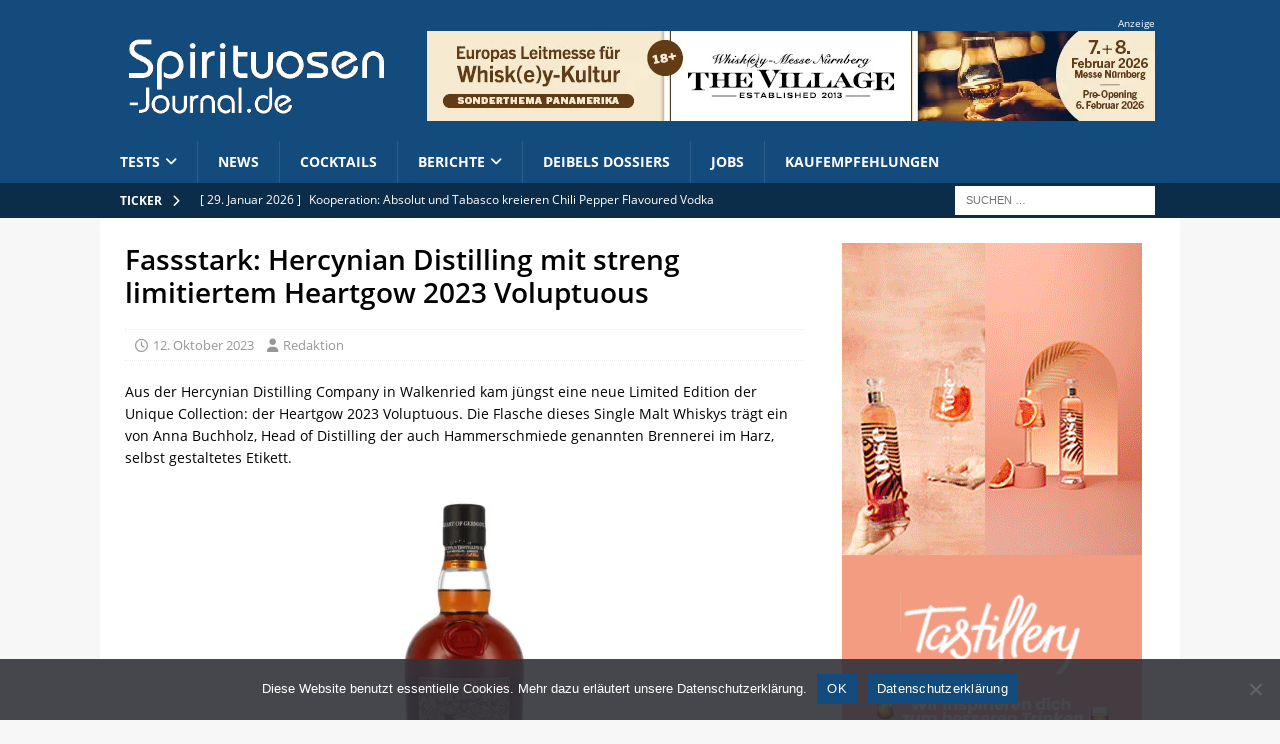

--- FILE ---
content_type: text/html; charset=UTF-8
request_url: https://www.spirituosen-journal.de/fassstark-hercynian-distilling-mit-streng-limitiertem-heartgow-2023-voluptuous-125016/
body_size: 16666
content:
<!DOCTYPE html>
<html class="no-js mh-one-sb" lang="de" prefix="og: https://ogp.me/ns# fb: http://ogp.me/ns/fb#">
<head>
<meta charset="UTF-8">
<meta name="viewport" content="width=device-width, initial-scale=1.0">
<meta name="theme-color" content="#134b7d">
<link rel="preload" as="font" href="/wp-includes/fonts/opensans/mem5YaGs126MiZpBA-UNirkOUuhp.woff2" type="font/woff2" crossorigin="anonymous">
<link rel="preload" as="font" href="/wp-includes/fonts/opensans/mem5YaGs126MiZpBA-UN7rgOUuhp.woff2" type="font/woff2" crossorigin="anonymous">
<link rel="preload" as="font" href="/wp-includes/fonts/opensans/mem6YaGs126MiZpBA-UFUK0Zdc0.woff2" type="font/woff2" crossorigin="anonymous">
<link rel="preload" as="font" href="/wp-includes/fonts/opensans/mem8YaGs126MiZpBA-UFVZ0b.woff2" type="font/woff2" crossorigin="anonymous">
<link rel="preload" as="font" href="/wp-includes/fonts/opensans/mem8YaGs126MiZpBA-UFW50bbck.woff2" type="font/woff2" crossorigin="anonymous">
<link rel="profile" href="http://gmpg.org/xfn/11" />

<!-- Suchmaschinen-Optimierung durch Rank Math PRO - https://rankmath.com/ -->
<title>Fassstark: Hercynian Distilling mit streng limitiertem Heartgow 2023 Voluptuous</title>
<meta name="description" content="Aus der Hercynian Distilling Company in Walkenried kam jüngst eine neue Limited Edition der Unique Collection: der Heartgow 2023 Voluptuous."/>
<meta name="robots" content="follow, index, max-snippet:-1, max-video-preview:-1, max-image-preview:large"/>
<link rel="canonical" href="https://www.spirituosen-journal.de/fassstark-hercynian-distilling-mit-streng-limitiertem-heartgow-2023-voluptuous-125016/" />
<meta name="twitter:label1" content="Verfasst von" />
<meta name="twitter:data1" content="Redaktion" />
<meta name="twitter:label2" content="Lesedauer" />
<meta name="twitter:data2" content="Weniger als eine Minute" />
<script type="application/ld+json" class="rank-math-schema-pro">{"@context":"https://schema.org","@graph":[{"@type":"Organization","@id":"https://www.spirituosen-journal.de/#organization","name":"Spirituosen-Journal.de","logo":{"@type":"ImageObject","@id":"https://www.spirituosen-journal.de/#logo","url":"https://www.spirituosen-journal.de/wp-content/uploads/sjournal-logo.png","contentUrl":"https://www.spirituosen-journal.de/wp-content/uploads/sjournal-logo.png","caption":"Spirituosen-Journal.de","inLanguage":"de","width":"400","height":"158"}},{"@type":"WebSite","@id":"https://www.spirituosen-journal.de/#website","url":"https://www.spirituosen-journal.de","name":"Spirituosen-Journal.de","alternateName":"Spirituosen-Journal","publisher":{"@id":"https://www.spirituosen-journal.de/#organization"},"inLanguage":"de"},{"@type":"ImageObject","@id":"https://www.spirituosen-journal.de/wp-content/uploads/Hercynian-Distilling_Logo_mini.png","url":"https://www.spirituosen-journal.de/wp-content/uploads/Hercynian-Distilling_Logo_mini.png","width":"100","height":"69","inLanguage":"de"},{"@type":"WebPage","@id":"https://www.spirituosen-journal.de/fassstark-hercynian-distilling-mit-streng-limitiertem-heartgow-2023-voluptuous-125016/#webpage","url":"https://www.spirituosen-journal.de/fassstark-hercynian-distilling-mit-streng-limitiertem-heartgow-2023-voluptuous-125016/","name":"Fassstark: Hercynian Distilling mit streng limitiertem Heartgow 2023 Voluptuous","datePublished":"2023-10-12T23:14:41+02:00","dateModified":"2023-10-12T23:15:04+02:00","isPartOf":{"@id":"https://www.spirituosen-journal.de/#website"},"primaryImageOfPage":{"@id":"https://www.spirituosen-journal.de/wp-content/uploads/Hercynian-Distilling_Logo_mini.png"},"inLanguage":"de"},{"@type":"Person","@id":"https://www.spirituosen-journal.de/fassstark-hercynian-distilling-mit-streng-limitiertem-heartgow-2023-voluptuous-125016/#author","name":"Redaktion","image":{"@type":"ImageObject","@id":"https://secure.gravatar.com/avatar/51d965c56b7f96cc2b78f22ddc0dd180babef81b7919bd466baca999edf3b337?s=96&amp;d=blank&amp;r=x","url":"https://secure.gravatar.com/avatar/51d965c56b7f96cc2b78f22ddc0dd180babef81b7919bd466baca999edf3b337?s=96&amp;d=blank&amp;r=x","caption":"Redaktion","inLanguage":"de"},"worksFor":{"@id":"https://www.spirituosen-journal.de/#organization"}},{"articleSection":"News","headline":"Fassstark: Hercynian Distilling mit streng limitiertem Heartgow 2023 Voluptuous","description":"Aus der Hercynian Distilling Company in Walkenried kam j\u00fcngst eine neue Limited Edition der Unique Collection: der Heartgow 2023 Voluptuous.","keywords":"heartgow","@type":"NewsArticle","author":{"@id":"https://www.spirituosen-journal.de/fassstark-hercynian-distilling-mit-streng-limitiertem-heartgow-2023-voluptuous-125016/#author","name":"Redaktion"},"datePublished":"2023-10-12T23:14:41+02:00","dateModified":"2023-10-12T23:15:04+02:00","image":{"@type":"ImageObject","url":"https://www.spirituosen-journal.de/wp-content/uploads/Heartgow-2023-Voluptuous-70cl-Back.jpg"},"copyrightYear":"2023","name":"Fassstark: Hercynian Distilling mit streng limitiertem Heartgow 2023 Voluptuous","mainEntityOfPage":{"@id":"https://www.spirituosen-journal.de/fassstark-hercynian-distilling-mit-streng-limitiertem-heartgow-2023-voluptuous-125016/#webpage"}}]}</script>
<!-- /Rank Math WordPress SEO Plugin -->

<link rel="alternate" type="application/rss+xml" title="Spirituosen-Journal.de &raquo; Feed" href="https://www.spirituosen-journal.de/feed/" />
<link rel="alternate" type="application/rss+xml" title="Spirituosen-Journal.de &raquo; Kommentar-Feed" href="https://www.spirituosen-journal.de/comments/feed/" />
<link rel="alternate" title="oEmbed (JSON)" type="application/json+oembed" href="https://www.spirituosen-journal.de/wp-json/oembed/1.0/embed?url=https%3A%2F%2Fwww.spirituosen-journal.de%2Ffassstark-hercynian-distilling-mit-streng-limitiertem-heartgow-2023-voluptuous-125016%2F" />
<link rel="alternate" title="oEmbed (XML)" type="text/xml+oembed" href="https://www.spirituosen-journal.de/wp-json/oembed/1.0/embed?url=https%3A%2F%2Fwww.spirituosen-journal.de%2Ffassstark-hercynian-distilling-mit-streng-limitiertem-heartgow-2023-voluptuous-125016%2F&#038;format=xml" />
<script>
var wpo_server_info_css = {"user_agent":"Mozilla\/5.0 (Macintosh; Intel Mac OS X 10_15_7) AppleWebKit\/537.36 (KHTML, like Gecko) Chrome\/131.0.0.0 Safari\/537.36; ClaudeBot\/1.0; +claudebot@anthropic.com)"}
    var wpo_minc79c24a5=document.createElement("link");wpo_minc79c24a5.rel="stylesheet",wpo_minc79c24a5.type="text/css",wpo_minc79c24a5.media="async",wpo_minc79c24a5.href="https://www.spirituosen-journal.de/wp-content/plugins/affiliate-toolkit-starter/dist/style.css",wpo_minc79c24a5.onload=function() {wpo_minc79c24a5.media="all"},document.getElementsByTagName("head")[0].appendChild(wpo_minc79c24a5);
</script>
<style id='wp-img-auto-sizes-contain-inline-css' type='text/css'>
img:is([sizes=auto i],[sizes^="auto," i]){contain-intrinsic-size:3000px 1500px}
/*# sourceURL=wp-img-auto-sizes-contain-inline-css */
</style>
<style id='classic-theme-styles-inline-css' type='text/css'>
/*! This file is auto-generated */
.wp-block-button__link{color:#fff;background-color:#32373c;border-radius:9999px;box-shadow:none;text-decoration:none;padding:calc(.667em + 2px) calc(1.333em + 2px);font-size:1.125em}.wp-block-file__button{background:#32373c;color:#fff;text-decoration:none}
/*# sourceURL=/wp-includes/css/classic-themes.min.css */
</style>
<link rel='stylesheet' id='wp-block-library-css' href='https://www.spirituosen-journal.de/wp-includes/css/dist/block-library/style.min.css' type='text/css' media='all' />
<style id='wp-block-heading-inline-css' type='text/css'>
h1:where(.wp-block-heading).has-background,h2:where(.wp-block-heading).has-background,h3:where(.wp-block-heading).has-background,h4:where(.wp-block-heading).has-background,h5:where(.wp-block-heading).has-background,h6:where(.wp-block-heading).has-background{padding:1.25em 2.375em}h1.has-text-align-left[style*=writing-mode]:where([style*=vertical-lr]),h1.has-text-align-right[style*=writing-mode]:where([style*=vertical-rl]),h2.has-text-align-left[style*=writing-mode]:where([style*=vertical-lr]),h2.has-text-align-right[style*=writing-mode]:where([style*=vertical-rl]),h3.has-text-align-left[style*=writing-mode]:where([style*=vertical-lr]),h3.has-text-align-right[style*=writing-mode]:where([style*=vertical-rl]),h4.has-text-align-left[style*=writing-mode]:where([style*=vertical-lr]),h4.has-text-align-right[style*=writing-mode]:where([style*=vertical-rl]),h5.has-text-align-left[style*=writing-mode]:where([style*=vertical-lr]),h5.has-text-align-right[style*=writing-mode]:where([style*=vertical-rl]),h6.has-text-align-left[style*=writing-mode]:where([style*=vertical-lr]),h6.has-text-align-right[style*=writing-mode]:where([style*=vertical-rl]){rotate:180deg}
/*# sourceURL=https://www.spirituosen-journal.de/wp-includes/blocks/heading/style.min.css */
</style>
<style id='wp-block-image-inline-css' type='text/css'>
.wp-block-image>a,.wp-block-image>figure>a{display:inline-block}.wp-block-image img{box-sizing:border-box;height:auto;max-width:100%;vertical-align:bottom}@media not (prefers-reduced-motion){.wp-block-image img.hide{visibility:hidden}.wp-block-image img.show{animation:show-content-image .4s}}.wp-block-image[style*=border-radius] img,.wp-block-image[style*=border-radius]>a{border-radius:inherit}.wp-block-image.has-custom-border img{box-sizing:border-box}.wp-block-image.aligncenter{text-align:center}.wp-block-image.alignfull>a,.wp-block-image.alignwide>a{width:100%}.wp-block-image.alignfull img,.wp-block-image.alignwide img{height:auto;width:100%}.wp-block-image .aligncenter,.wp-block-image .alignleft,.wp-block-image .alignright,.wp-block-image.aligncenter,.wp-block-image.alignleft,.wp-block-image.alignright{display:table}.wp-block-image .aligncenter>figcaption,.wp-block-image .alignleft>figcaption,.wp-block-image .alignright>figcaption,.wp-block-image.aligncenter>figcaption,.wp-block-image.alignleft>figcaption,.wp-block-image.alignright>figcaption{caption-side:bottom;display:table-caption}.wp-block-image .alignleft{float:left;margin:.5em 1em .5em 0}.wp-block-image .alignright{float:right;margin:.5em 0 .5em 1em}.wp-block-image .aligncenter{margin-left:auto;margin-right:auto}.wp-block-image :where(figcaption){margin-bottom:1em;margin-top:.5em}.wp-block-image.is-style-circle-mask img{border-radius:9999px}@supports ((-webkit-mask-image:none) or (mask-image:none)) or (-webkit-mask-image:none){.wp-block-image.is-style-circle-mask img{border-radius:0;-webkit-mask-image:url('data:image/svg+xml;utf8,<svg viewBox="0 0 100 100" xmlns="http://www.w3.org/2000/svg"><circle cx="50" cy="50" r="50"/></svg>');mask-image:url('data:image/svg+xml;utf8,<svg viewBox="0 0 100 100" xmlns="http://www.w3.org/2000/svg"><circle cx="50" cy="50" r="50"/></svg>');mask-mode:alpha;-webkit-mask-position:center;mask-position:center;-webkit-mask-repeat:no-repeat;mask-repeat:no-repeat;-webkit-mask-size:contain;mask-size:contain}}:root :where(.wp-block-image.is-style-rounded img,.wp-block-image .is-style-rounded img){border-radius:9999px}.wp-block-image figure{margin:0}.wp-lightbox-container{display:flex;flex-direction:column;position:relative}.wp-lightbox-container img{cursor:zoom-in}.wp-lightbox-container img:hover+button{opacity:1}.wp-lightbox-container button{align-items:center;backdrop-filter:blur(16px) saturate(180%);background-color:#5a5a5a40;border:none;border-radius:4px;cursor:zoom-in;display:flex;height:20px;justify-content:center;opacity:0;padding:0;position:absolute;right:16px;text-align:center;top:16px;width:20px;z-index:100}@media not (prefers-reduced-motion){.wp-lightbox-container button{transition:opacity .2s ease}}.wp-lightbox-container button:focus-visible{outline:3px auto #5a5a5a40;outline:3px auto -webkit-focus-ring-color;outline-offset:3px}.wp-lightbox-container button:hover{cursor:pointer;opacity:1}.wp-lightbox-container button:focus{opacity:1}.wp-lightbox-container button:focus,.wp-lightbox-container button:hover,.wp-lightbox-container button:not(:hover):not(:active):not(.has-background){background-color:#5a5a5a40;border:none}.wp-lightbox-overlay{box-sizing:border-box;cursor:zoom-out;height:100vh;left:0;overflow:hidden;position:fixed;top:0;visibility:hidden;width:100%;z-index:100000}.wp-lightbox-overlay .close-button{align-items:center;cursor:pointer;display:flex;justify-content:center;min-height:40px;min-width:40px;padding:0;position:absolute;right:calc(env(safe-area-inset-right) + 16px);top:calc(env(safe-area-inset-top) + 16px);z-index:5000000}.wp-lightbox-overlay .close-button:focus,.wp-lightbox-overlay .close-button:hover,.wp-lightbox-overlay .close-button:not(:hover):not(:active):not(.has-background){background:none;border:none}.wp-lightbox-overlay .lightbox-image-container{height:var(--wp--lightbox-container-height);left:50%;overflow:hidden;position:absolute;top:50%;transform:translate(-50%,-50%);transform-origin:top left;width:var(--wp--lightbox-container-width);z-index:9999999999}.wp-lightbox-overlay .wp-block-image{align-items:center;box-sizing:border-box;display:flex;height:100%;justify-content:center;margin:0;position:relative;transform-origin:0 0;width:100%;z-index:3000000}.wp-lightbox-overlay .wp-block-image img{height:var(--wp--lightbox-image-height);min-height:var(--wp--lightbox-image-height);min-width:var(--wp--lightbox-image-width);width:var(--wp--lightbox-image-width)}.wp-lightbox-overlay .wp-block-image figcaption{display:none}.wp-lightbox-overlay button{background:none;border:none}.wp-lightbox-overlay .scrim{background-color:#fff;height:100%;opacity:.9;position:absolute;width:100%;z-index:2000000}.wp-lightbox-overlay.active{visibility:visible}@media not (prefers-reduced-motion){.wp-lightbox-overlay.active{animation:turn-on-visibility .25s both}.wp-lightbox-overlay.active img{animation:turn-on-visibility .35s both}.wp-lightbox-overlay.show-closing-animation:not(.active){animation:turn-off-visibility .35s both}.wp-lightbox-overlay.show-closing-animation:not(.active) img{animation:turn-off-visibility .25s both}.wp-lightbox-overlay.zoom.active{animation:none;opacity:1;visibility:visible}.wp-lightbox-overlay.zoom.active .lightbox-image-container{animation:lightbox-zoom-in .4s}.wp-lightbox-overlay.zoom.active .lightbox-image-container img{animation:none}.wp-lightbox-overlay.zoom.active .scrim{animation:turn-on-visibility .4s forwards}.wp-lightbox-overlay.zoom.show-closing-animation:not(.active){animation:none}.wp-lightbox-overlay.zoom.show-closing-animation:not(.active) .lightbox-image-container{animation:lightbox-zoom-out .4s}.wp-lightbox-overlay.zoom.show-closing-animation:not(.active) .lightbox-image-container img{animation:none}.wp-lightbox-overlay.zoom.show-closing-animation:not(.active) .scrim{animation:turn-off-visibility .4s forwards}}@keyframes show-content-image{0%{visibility:hidden}99%{visibility:hidden}to{visibility:visible}}@keyframes turn-on-visibility{0%{opacity:0}to{opacity:1}}@keyframes turn-off-visibility{0%{opacity:1;visibility:visible}99%{opacity:0;visibility:visible}to{opacity:0;visibility:hidden}}@keyframes lightbox-zoom-in{0%{transform:translate(calc((-100vw + var(--wp--lightbox-scrollbar-width))/2 + var(--wp--lightbox-initial-left-position)),calc(-50vh + var(--wp--lightbox-initial-top-position))) scale(var(--wp--lightbox-scale))}to{transform:translate(-50%,-50%) scale(1)}}@keyframes lightbox-zoom-out{0%{transform:translate(-50%,-50%) scale(1);visibility:visible}99%{visibility:visible}to{transform:translate(calc((-100vw + var(--wp--lightbox-scrollbar-width))/2 + var(--wp--lightbox-initial-left-position)),calc(-50vh + var(--wp--lightbox-initial-top-position))) scale(var(--wp--lightbox-scale));visibility:hidden}}
/*# sourceURL=https://www.spirituosen-journal.de/wp-includes/blocks/image/style.min.css */
</style>
<style id='wp-block-paragraph-inline-css' type='text/css'>
.is-small-text{font-size:.875em}.is-regular-text{font-size:1em}.is-large-text{font-size:2.25em}.is-larger-text{font-size:3em}.has-drop-cap:not(:focus):first-letter{float:left;font-size:8.4em;font-style:normal;font-weight:100;line-height:.68;margin:.05em .1em 0 0;text-transform:uppercase}body.rtl .has-drop-cap:not(:focus):first-letter{float:none;margin-left:.1em}p.has-drop-cap.has-background{overflow:hidden}:root :where(p.has-background){padding:1.25em 2.375em}:where(p.has-text-color:not(.has-link-color)) a{color:inherit}p.has-text-align-left[style*="writing-mode:vertical-lr"],p.has-text-align-right[style*="writing-mode:vertical-rl"]{rotate:180deg}
/*# sourceURL=https://www.spirituosen-journal.de/wp-includes/blocks/paragraph/style.min.css */
</style>
<style id='global-styles-inline-css' type='text/css'>
:root{--wp--preset--aspect-ratio--square: 1;--wp--preset--aspect-ratio--4-3: 4/3;--wp--preset--aspect-ratio--3-4: 3/4;--wp--preset--aspect-ratio--3-2: 3/2;--wp--preset--aspect-ratio--2-3: 2/3;--wp--preset--aspect-ratio--16-9: 16/9;--wp--preset--aspect-ratio--9-16: 9/16;--wp--preset--color--black: #000000;--wp--preset--color--cyan-bluish-gray: #abb8c3;--wp--preset--color--white: #ffffff;--wp--preset--color--pale-pink: #f78da7;--wp--preset--color--vivid-red: #cf2e2e;--wp--preset--color--luminous-vivid-orange: #ff6900;--wp--preset--color--luminous-vivid-amber: #fcb900;--wp--preset--color--light-green-cyan: #7bdcb5;--wp--preset--color--vivid-green-cyan: #00d084;--wp--preset--color--pale-cyan-blue: #8ed1fc;--wp--preset--color--vivid-cyan-blue: #0693e3;--wp--preset--color--vivid-purple: #9b51e0;--wp--preset--gradient--vivid-cyan-blue-to-vivid-purple: linear-gradient(135deg,rgb(6,147,227) 0%,rgb(155,81,224) 100%);--wp--preset--gradient--light-green-cyan-to-vivid-green-cyan: linear-gradient(135deg,rgb(122,220,180) 0%,rgb(0,208,130) 100%);--wp--preset--gradient--luminous-vivid-amber-to-luminous-vivid-orange: linear-gradient(135deg,rgb(252,185,0) 0%,rgb(255,105,0) 100%);--wp--preset--gradient--luminous-vivid-orange-to-vivid-red: linear-gradient(135deg,rgb(255,105,0) 0%,rgb(207,46,46) 100%);--wp--preset--gradient--very-light-gray-to-cyan-bluish-gray: linear-gradient(135deg,rgb(238,238,238) 0%,rgb(169,184,195) 100%);--wp--preset--gradient--cool-to-warm-spectrum: linear-gradient(135deg,rgb(74,234,220) 0%,rgb(151,120,209) 20%,rgb(207,42,186) 40%,rgb(238,44,130) 60%,rgb(251,105,98) 80%,rgb(254,248,76) 100%);--wp--preset--gradient--blush-light-purple: linear-gradient(135deg,rgb(255,206,236) 0%,rgb(152,150,240) 100%);--wp--preset--gradient--blush-bordeaux: linear-gradient(135deg,rgb(254,205,165) 0%,rgb(254,45,45) 50%,rgb(107,0,62) 100%);--wp--preset--gradient--luminous-dusk: linear-gradient(135deg,rgb(255,203,112) 0%,rgb(199,81,192) 50%,rgb(65,88,208) 100%);--wp--preset--gradient--pale-ocean: linear-gradient(135deg,rgb(255,245,203) 0%,rgb(182,227,212) 50%,rgb(51,167,181) 100%);--wp--preset--gradient--electric-grass: linear-gradient(135deg,rgb(202,248,128) 0%,rgb(113,206,126) 100%);--wp--preset--gradient--midnight: linear-gradient(135deg,rgb(2,3,129) 0%,rgb(40,116,252) 100%);--wp--preset--font-size--small: 13px;--wp--preset--font-size--medium: 20px;--wp--preset--font-size--large: 36px;--wp--preset--font-size--x-large: 42px;--wp--preset--spacing--20: 0.44rem;--wp--preset--spacing--30: 0.67rem;--wp--preset--spacing--40: 1rem;--wp--preset--spacing--50: 1.5rem;--wp--preset--spacing--60: 2.25rem;--wp--preset--spacing--70: 3.38rem;--wp--preset--spacing--80: 5.06rem;--wp--preset--shadow--natural: 6px 6px 9px rgba(0, 0, 0, 0.2);--wp--preset--shadow--deep: 12px 12px 50px rgba(0, 0, 0, 0.4);--wp--preset--shadow--sharp: 6px 6px 0px rgba(0, 0, 0, 0.2);--wp--preset--shadow--outlined: 6px 6px 0px -3px rgb(255, 255, 255), 6px 6px rgb(0, 0, 0);--wp--preset--shadow--crisp: 6px 6px 0px rgb(0, 0, 0);}:where(.is-layout-flex){gap: 0.5em;}:where(.is-layout-grid){gap: 0.5em;}body .is-layout-flex{display: flex;}.is-layout-flex{flex-wrap: wrap;align-items: center;}.is-layout-flex > :is(*, div){margin: 0;}body .is-layout-grid{display: grid;}.is-layout-grid > :is(*, div){margin: 0;}:where(.wp-block-columns.is-layout-flex){gap: 2em;}:where(.wp-block-columns.is-layout-grid){gap: 2em;}:where(.wp-block-post-template.is-layout-flex){gap: 1.25em;}:where(.wp-block-post-template.is-layout-grid){gap: 1.25em;}.has-black-color{color: var(--wp--preset--color--black) !important;}.has-cyan-bluish-gray-color{color: var(--wp--preset--color--cyan-bluish-gray) !important;}.has-white-color{color: var(--wp--preset--color--white) !important;}.has-pale-pink-color{color: var(--wp--preset--color--pale-pink) !important;}.has-vivid-red-color{color: var(--wp--preset--color--vivid-red) !important;}.has-luminous-vivid-orange-color{color: var(--wp--preset--color--luminous-vivid-orange) !important;}.has-luminous-vivid-amber-color{color: var(--wp--preset--color--luminous-vivid-amber) !important;}.has-light-green-cyan-color{color: var(--wp--preset--color--light-green-cyan) !important;}.has-vivid-green-cyan-color{color: var(--wp--preset--color--vivid-green-cyan) !important;}.has-pale-cyan-blue-color{color: var(--wp--preset--color--pale-cyan-blue) !important;}.has-vivid-cyan-blue-color{color: var(--wp--preset--color--vivid-cyan-blue) !important;}.has-vivid-purple-color{color: var(--wp--preset--color--vivid-purple) !important;}.has-black-background-color{background-color: var(--wp--preset--color--black) !important;}.has-cyan-bluish-gray-background-color{background-color: var(--wp--preset--color--cyan-bluish-gray) !important;}.has-white-background-color{background-color: var(--wp--preset--color--white) !important;}.has-pale-pink-background-color{background-color: var(--wp--preset--color--pale-pink) !important;}.has-vivid-red-background-color{background-color: var(--wp--preset--color--vivid-red) !important;}.has-luminous-vivid-orange-background-color{background-color: var(--wp--preset--color--luminous-vivid-orange) !important;}.has-luminous-vivid-amber-background-color{background-color: var(--wp--preset--color--luminous-vivid-amber) !important;}.has-light-green-cyan-background-color{background-color: var(--wp--preset--color--light-green-cyan) !important;}.has-vivid-green-cyan-background-color{background-color: var(--wp--preset--color--vivid-green-cyan) !important;}.has-pale-cyan-blue-background-color{background-color: var(--wp--preset--color--pale-cyan-blue) !important;}.has-vivid-cyan-blue-background-color{background-color: var(--wp--preset--color--vivid-cyan-blue) !important;}.has-vivid-purple-background-color{background-color: var(--wp--preset--color--vivid-purple) !important;}.has-black-border-color{border-color: var(--wp--preset--color--black) !important;}.has-cyan-bluish-gray-border-color{border-color: var(--wp--preset--color--cyan-bluish-gray) !important;}.has-white-border-color{border-color: var(--wp--preset--color--white) !important;}.has-pale-pink-border-color{border-color: var(--wp--preset--color--pale-pink) !important;}.has-vivid-red-border-color{border-color: var(--wp--preset--color--vivid-red) !important;}.has-luminous-vivid-orange-border-color{border-color: var(--wp--preset--color--luminous-vivid-orange) !important;}.has-luminous-vivid-amber-border-color{border-color: var(--wp--preset--color--luminous-vivid-amber) !important;}.has-light-green-cyan-border-color{border-color: var(--wp--preset--color--light-green-cyan) !important;}.has-vivid-green-cyan-border-color{border-color: var(--wp--preset--color--vivid-green-cyan) !important;}.has-pale-cyan-blue-border-color{border-color: var(--wp--preset--color--pale-cyan-blue) !important;}.has-vivid-cyan-blue-border-color{border-color: var(--wp--preset--color--vivid-cyan-blue) !important;}.has-vivid-purple-border-color{border-color: var(--wp--preset--color--vivid-purple) !important;}.has-vivid-cyan-blue-to-vivid-purple-gradient-background{background: var(--wp--preset--gradient--vivid-cyan-blue-to-vivid-purple) !important;}.has-light-green-cyan-to-vivid-green-cyan-gradient-background{background: var(--wp--preset--gradient--light-green-cyan-to-vivid-green-cyan) !important;}.has-luminous-vivid-amber-to-luminous-vivid-orange-gradient-background{background: var(--wp--preset--gradient--luminous-vivid-amber-to-luminous-vivid-orange) !important;}.has-luminous-vivid-orange-to-vivid-red-gradient-background{background: var(--wp--preset--gradient--luminous-vivid-orange-to-vivid-red) !important;}.has-very-light-gray-to-cyan-bluish-gray-gradient-background{background: var(--wp--preset--gradient--very-light-gray-to-cyan-bluish-gray) !important;}.has-cool-to-warm-spectrum-gradient-background{background: var(--wp--preset--gradient--cool-to-warm-spectrum) !important;}.has-blush-light-purple-gradient-background{background: var(--wp--preset--gradient--blush-light-purple) !important;}.has-blush-bordeaux-gradient-background{background: var(--wp--preset--gradient--blush-bordeaux) !important;}.has-luminous-dusk-gradient-background{background: var(--wp--preset--gradient--luminous-dusk) !important;}.has-pale-ocean-gradient-background{background: var(--wp--preset--gradient--pale-ocean) !important;}.has-electric-grass-gradient-background{background: var(--wp--preset--gradient--electric-grass) !important;}.has-midnight-gradient-background{background: var(--wp--preset--gradient--midnight) !important;}.has-small-font-size{font-size: var(--wp--preset--font-size--small) !important;}.has-medium-font-size{font-size: var(--wp--preset--font-size--medium) !important;}.has-large-font-size{font-size: var(--wp--preset--font-size--large) !important;}.has-x-large-font-size{font-size: var(--wp--preset--font-size--x-large) !important;}
/*# sourceURL=global-styles-inline-css */
</style>

<link rel='stylesheet' id='cookie-notice-front-css' href='https://www.spirituosen-journal.de/wp-content/plugins/cookie-notice/css/front.min.css' type='text/css' media='all' />
<link rel='stylesheet' id='wpo_min-header-2-css' href='https://www.spirituosen-journal.de/wp-content/cache/wpo-minify/1767744006/assets/wpo-minify-header-wp-polls1760377233.min.css' type='text/css' media='all' />
<link rel='stylesheet' id='wpo_min-header-3-css' href='https://www.spirituosen-journal.de/wp-content/cache/wpo-minify/1767744006/assets/wpo-minify-header-mh-font-awesome1712546376.min.css' type='text/css' media='all' />
<link rel='stylesheet' id='mh-magazine-css' href='https://www.spirituosen-journal.de/wp-content/themes/mh-magazine/style.css' type='text/css' media='all' />
<link rel='stylesheet' id='mh-google-fonts-css' href='https://www.spirituosen-journal.de/google-webfonts.css' type='text/css' media='all' />
<link rel='stylesheet' id='wpo_min-header-6-css' href='https://www.spirituosen-journal.de/wp-content/cache/wpo-minify/1767744006/assets/wpo-minify-header-newsletter1767743454.min.css' type='text/css' media='all' />
<link rel='stylesheet' id='wp-featherlight-css' href='https://www.spirituosen-journal.de/wp-content/plugins/wp-featherlight/css/wp-featherlight.min.css' type='text/css' media='all' />
<link rel='stylesheet' id='wpo_min-header-8-css' href='https://www.spirituosen-journal.de/wp-content/cache/wpo-minify/1767744006/assets/wpo-minify-header-author_recommended_posts-public1761398476.min.css' type='text/css' media='all' />
<script defer type="text/javascript" src="https://www.spirituosen-journal.de/wp-includes/js/jquery/jquery.min.js" id="jquery-core-js"></script>
<script defer type="text/javascript" src="https://www.spirituosen-journal.de/wp-includes/js/jquery/jquery-migrate.min.js" id="jquery-migrate-js"></script>
<script type="text/javascript" id="wpo_min-header-2-js-extra">
/* <![CDATA[ */
var mh_magazine = {"text":{"toggle_menu":"Toggle Menu"}};
//# sourceURL=wpo_min-header-2-js-extra
/* ]]> */
</script>
<script defer type="text/javascript" src="https://www.spirituosen-journal.de/wp-content/cache/wpo-minify/1767744006/assets/wpo-minify-header-jquerymh-scripts1712535254.min.js" id="wpo_min-header-2-js"></script>
<script defer type="text/javascript" src="https://www.spirituosen-journal.de/wp-content/cache/wpo-minify/1767744006/assets/wpo-minify-header-jqueryatkp-scripts1767743269.min.js" id="wpo_min-header-3-js"></script>
<script defer type="text/javascript" src="https://www.spirituosen-journal.de/wp-content/cache/wpo-minify/1767744006/assets/wpo-minify-header-jqueryatkp-custom-scripts1706794797.min.js" id="wpo_min-header-4-js"></script>
<link rel="https://api.w.org/" href="https://www.spirituosen-journal.de/wp-json/" /><link rel="alternate" title="JSON" type="application/json" href="https://www.spirituosen-journal.de/wp-json/wp/v2/posts/125016" /><link rel="EditURI" type="application/rsd+xml" title="RSD" href="https://www.spirituosen-journal.de/xmlrpc.php?rsd" />

<link rel='shortlink' href='https://www.spirituosen-journal.de/?p=125016' />

<!-- This site is using AdRotate v5.17.2 to display their advertisements - https://ajdg.solutions/ -->
<!-- AdRotate CSS -->
<style type="text/css" media="screen">
	.g { margin:0px; padding:0px; overflow:hidden; line-height:1; zoom:1; }
	.g img { height:auto; }
	.g-col { position:relative; float:left; }
	.g-col:first-child { margin-left: 0; }
	.g-col:last-child { margin-right: 0; }
	.g-6 {  margin: 0 auto; }
	.g-8 {  margin: 0 auto; }
	@media only screen and (max-width: 480px) {
		.g-col, .g-dyn, .g-single { width:100%; margin-left:0; margin-right:0; }
	}
</style>
<!-- /AdRotate CSS -->

<style type="text/css">
.mh-header { background: #134b7d; }
.mh-navigation li:hover, .mh-navigation ul li:hover > ul, .mh-main-nav-wrap, .mh-main-nav, .mh-social-nav li a:hover, .entry-tags li, .mh-slider-caption, .mh-widget-layout8 .mh-widget-title .mh-footer-widget-title-inner, .mh-widget-col-1 .mh-slider-caption, .mh-widget-col-1 .mh-posts-lineup-caption, .mh-carousel-layout1, .mh-spotlight-widget, .mh-social-widget li a, .mh-author-bio-widget, .mh-footer-widget .mh-tab-comment-excerpt, .mh-nip-item:hover .mh-nip-overlay, .mh-widget .tagcloud a, .mh-footer-widget .tagcloud a, .mh-footer, .mh-copyright-wrap, input[type=submit]:hover, #infinite-handle span:hover { background: #134b7d; }
.mh-extra-nav-bg { background: rgba(19, 75, 125, 0.2); }
.mh-slider-caption, .mh-posts-stacked-title, .mh-posts-lineup-caption { background: #134b7d; background: rgba(19, 75, 125, 0.8); }
@media screen and (max-width: 900px) { #mh-mobile .mh-slider-caption, #mh-mobile .mh-posts-lineup-caption { background: rgba(19, 75, 125, 1); } }
.slicknav_menu, .slicknav_nav ul, #mh-mobile .mh-footer-widget .mh-posts-stacked-overlay { border-color: #134b7d; }
.mh-copyright, .mh-copyright a { color: #fff; }
.mh-widget-layout4 .mh-widget-title { background: #0b2d4a; background: rgba(11, 45, 74, 0.6); }
.mh-preheader, .mh-wide-layout .mh-subheader, .mh-ticker-title, .mh-main-nav li:hover, .mh-footer-nav, .slicknav_menu, .slicknav_btn, .slicknav_nav .slicknav_item:hover, .slicknav_nav a:hover, .mh-back-to-top, .mh-subheading, .entry-tags .fa, .entry-tags li:hover, .mh-widget-layout2 .mh-widget-title, .mh-widget-layout4 .mh-widget-title-inner, .mh-widget-layout4 .mh-footer-widget-title, .mh-widget-layout5 .mh-widget-title-inner, .mh-widget-layout6 .mh-widget-title, #mh-mobile .flex-control-paging li a.flex-active, .mh-image-caption, .mh-carousel-layout1 .mh-carousel-caption, .mh-tab-button.active, .mh-tab-button.active:hover, .mh-footer-widget .mh-tab-button.active, .mh-social-widget li:hover a, .mh-footer-widget .mh-social-widget li a, .mh-footer-widget .mh-author-bio-widget, .tagcloud a:hover, .mh-widget .tagcloud a:hover, .mh-footer-widget .tagcloud a:hover, .mh-posts-stacked-item .mh-meta, .page-numbers:hover, .mh-loop-pagination .current, .mh-comments-pagination .current, .pagelink, a:hover .pagelink, input[type=submit], #infinite-handle span { background: #0b2d4a; }
.mh-main-nav-wrap .slicknav_nav ul, blockquote, .mh-widget-layout1 .mh-widget-title, .mh-widget-layout3 .mh-widget-title, .mh-widget-layout5 .mh-widget-title, .mh-widget-layout8 .mh-widget-title:after, #mh-mobile .mh-slider-caption, .mh-carousel-layout1, .mh-spotlight-widget, .mh-author-bio-widget, .mh-author-bio-title, .mh-author-bio-image-frame, .mh-video-widget, .mh-tab-buttons, textarea:hover, input[type=text]:hover, input[type=email]:hover, input[type=tel]:hover, input[type=url]:hover { border-color: #0b2d4a; }
.mh-header-tagline, .mh-dropcap, .mh-carousel-layout1 .flex-direction-nav a, .mh-carousel-layout2 .mh-carousel-caption, .mh-posts-digest-small-category, .mh-posts-lineup-more, .bypostauthor .fn:after, .mh-comment-list .comment-reply-link:before, #respond #cancel-comment-reply-link:before { color: #0b2d4a; }
.entry-content a { color: #134b7d; }
a:hover, .entry-content a:hover, #respond a:hover, #respond #cancel-comment-reply-link:hover, #respond .logged-in-as a:hover, .mh-comment-list .comment-meta a:hover, .mh-ping-list .mh-ping-item a:hover, .mh-meta a:hover, .mh-breadcrumb a:hover, .mh-tabbed-widget a:hover { color: #0b2d4a; }
</style>
<!--[if lt IE 9]>
<script src="https://www.spirituosen-journal.de/wp-content/themes/mh-magazine/js/css3-mediaqueries.js"></script>
<![endif]-->
<link rel="icon" href="https://www.spirituosen-journal.de/wp-content/uploads/cropped-favicon-2-32x32.png" sizes="32x32" />
<link rel="icon" href="https://www.spirituosen-journal.de/wp-content/uploads/cropped-favicon-2-192x192.png" sizes="192x192" />
<link rel="apple-touch-icon" href="https://www.spirituosen-journal.de/wp-content/uploads/cropped-favicon-2-180x180.png" />
<meta name="msapplication-TileImage" content="https://www.spirituosen-journal.de/wp-content/uploads/cropped-favicon-2-270x270.png" />

<!-- START - Open Graph and Twitter Card Tags 3.3.7 -->
 <!-- Facebook Open Graph -->
  <meta property="og:locale" content="de_DE"/>
  <meta property="og:site_name" content="Spirituosen-Journal.de"/>
  <meta property="og:title" content="Fassstark: Hercynian Distilling mit streng limitiertem Heartgow 2023 Voluptuous"/>
  <meta property="og:url" content="https://www.spirituosen-journal.de/fassstark-hercynian-distilling-mit-streng-limitiertem-heartgow-2023-voluptuous-125016/"/>
  <meta property="og:type" content="article"/>
  <meta property="og:description" content="Aus der Hercynian Distilling Company in Walkenried kam jüngst eine neue Limited Edition der Unique Collection: der Heartgow 2023 Voluptuous. Die Flasche dieses Single Malt Whiskys trägt ein von Anna B"/>
  <meta property="og:image" content="https://www.spirituosen-journal.de/wp-content/uploads/Hercynian-Distilling-Social.jpg"/>
  <meta property="og:image:url" content="https://www.spirituosen-journal.de/wp-content/uploads/Hercynian-Distilling-Social.jpg"/>
  <meta property="og:image:secure_url" content="https://www.spirituosen-journal.de/wp-content/uploads/Hercynian-Distilling-Social.jpg"/>
  <meta property="og:image:width" content="1400"/>
  <meta property="og:image:height" content="735"/>
  <meta property="article:published_time" content="2023-10-12T23:14:41+02:00"/>
  <meta property="article:modified_time" content="2023-10-12T23:15:04+02:00" />
  <meta property="og:updated_time" content="2023-10-12T23:15:04+02:00" />
  <meta property="article:publisher" content="https://www.facebook.com/spirituosenjournal"/>
 <!-- Google+ / Schema.org -->
 <!-- Twitter Cards -->
  <meta name="twitter:title" content="Fassstark: Hercynian Distilling mit streng limitiertem Heartgow 2023 Voluptuous"/>
  <meta name="twitter:url" content="https://www.spirituosen-journal.de/fassstark-hercynian-distilling-mit-streng-limitiertem-heartgow-2023-voluptuous-125016/"/>
  <meta name="twitter:description" content="Aus der Hercynian Distilling Company in Walkenried kam jüngst eine neue Limited Edition der Unique Collection: der Heartgow 2023 Voluptuous. Die Flasche dieses Single Malt Whiskys trägt ein von Anna B"/>
  <meta name="twitter:image" content="https://www.spirituosen-journal.de/wp-content/uploads/Hercynian-Distilling-Social.jpg"/>
  <meta name="twitter:card" content="summary_large_image"/>
 <!-- SEO -->
 <!-- Misc. tags -->
 <!-- is_singular -->
<!-- END - Open Graph and Twitter Card Tags 3.3.7 -->
	
</head>
<body id="mh-mobile" class="wp-singular post-template-default single single-post postid-125016 single-format-standard wp-custom-logo wp-theme-mh-magazine cookies-not-set wp-featherlight-captions mh-wide-layout mh-right-sb mh-loop-layout1 mh-widget-layout1 mh-loop-hide-caption" itemscope="itemscope" itemtype="https://schema.org/WebPage">
<div class="mh-header-nav-mobile clearfix"></div>
<header class="mh-header" itemscope="itemscope" itemtype="https://schema.org/WPHeader">
	<div class="mh-container mh-container-inner clearfix">
		<div class="mh-header-columns mh-row clearfix">
<div class="mh-col-1-3 mh-site-identity">
<div class="mh-site-logo" role="banner" itemscope="itemscope" itemtype="https://schema.org/Brand">
<a href="https://www.spirituosen-journal.de/" class="custom-logo-link" rel="home"><img width="400" height="133" src="https://www.spirituosen-journal.de/wp-content/uploads/cropped-sjournal-logo.png" class="custom-logo" alt="Spirituosen-Journal.de" decoding="async" fetchpriority="high" srcset="https://www.spirituosen-journal.de/wp-content/uploads/cropped-sjournal-logo.png 400w, https://www.spirituosen-journal.de/wp-content/uploads/cropped-sjournal-logo-203x67.png 203w, https://www.spirituosen-journal.de/wp-content/uploads/cropped-sjournal-logo-150x50.png 150w" sizes="(max-width: 400px) 100vw, 400px" /></a></div>
</div>
<aside class="mh-col-2-3 mh-header-widget-2">
<div id="block-6" class="mh-widget mh-header-2 widget_block"><p style="color: white; font-size: x-small;">Anzeige</p>
<div class="g g-7"><div class="g-single a-11"><a href="https://www.whiskey-messe.de/" target="_blank" rel="sponsored"><img decoding="async" title="Whiskey-Messe Nürnberg The Village" alt="Whiskey-Messe Nürnberg The Village" src="/wp-content/uploads/whiskey-messe-nuernberg-the-village-2026-mobil.jpg" width="640" height="160" /></a></div></div><div class="g g-1"><div class="g-single a-4"><a href="https://www.whiskey-messe.de/" target="_blank" rel="sponsored"><img decoding="async" title="Whiskey-Messe Nürnberg The Village" alt="Whiskey-Messe Nürnberg The Village" src="/wp-content/uploads/whiskey-messe-nuernberg-the-village-2026-leaderboard.jpg" width="728" height="90" /></a></div></div></div></aside>
</div>
</div>
	</div>
	<div class="mh-main-nav-wrap">
		<nav class="mh-navigation mh-main-nav mh-container mh-container-inner clearfix" itemscope="itemscope" itemtype="https://schema.org/SiteNavigationElement">
			<div class="menu-navi_bottom-container"><ul id="menu-navi_bottom" class="menu"><li id="menu-item-93764" class="menu-item menu-item-type-taxonomy menu-item-object-category menu-item-has-children menu-item-93764"><a href="https://www.spirituosen-journal.de/category/test/">Tests</a>
<ul class="sub-menu">
	<li id="menu-item-69407" class="menu-item menu-item-type-post_type menu-item-object-page menu-item-69407"><a href="https://www.spirituosen-journal.de/uebersicht/aquavit/">Aquavit</a></li>
	<li id="menu-item-69408" class="menu-item menu-item-type-post_type menu-item-object-page menu-item-69408"><a href="https://www.spirituosen-journal.de/uebersicht/obstbrand-geist/">Brand / Geist</a></li>
	<li id="menu-item-69409" class="menu-item menu-item-type-post_type menu-item-object-page menu-item-69409"><a href="https://www.spirituosen-journal.de/uebersicht/cachaca/">Cachaça</a></li>
	<li id="menu-item-69410" class="menu-item menu-item-type-post_type menu-item-object-page menu-item-69410"><a href="https://www.spirituosen-journal.de/uebersicht/gin/">Gin</a></li>
	<li id="menu-item-156898" class="menu-item menu-item-type-post_type menu-item-object-page menu-item-156898"><a href="https://www.spirituosen-journal.de/uebersicht/grappa/">Grappa</a></li>
	<li id="menu-item-69411" class="menu-item menu-item-type-post_type menu-item-object-page menu-item-69411"><a href="https://www.spirituosen-journal.de/uebersicht/korn-kornbrand/">Korn / Kornbrand</a></li>
	<li id="menu-item-73911" class="menu-item menu-item-type-post_type menu-item-object-page menu-item-73911"><a href="https://www.spirituosen-journal.de/uebersicht/kuemmel/">Kümmel</a></li>
	<li id="menu-item-69412" class="menu-item menu-item-type-post_type menu-item-object-page menu-item-69412"><a href="https://www.spirituosen-journal.de/uebersicht/likor/">Likör / Bitter</a></li>
	<li id="menu-item-69413" class="menu-item menu-item-type-post_type menu-item-object-page menu-item-69413"><a href="https://www.spirituosen-journal.de/uebersicht/mezcal/">Mezcal</a></li>
	<li id="menu-item-69414" class="menu-item menu-item-type-post_type menu-item-object-page menu-item-69414"><a href="https://www.spirituosen-journal.de/uebersicht/pisco/">Pisco</a></li>
	<li id="menu-item-69415" class="menu-item menu-item-type-post_type menu-item-object-page menu-item-69415"><a href="https://www.spirituosen-journal.de/uebersicht/rum/">R(h)um</a></li>
	<li id="menu-item-69417" class="menu-item menu-item-type-post_type menu-item-object-page menu-item-69417"><a href="https://www.spirituosen-journal.de/uebersicht/mezcal-tequila/">Tequila</a></li>
	<li id="menu-item-69418" class="menu-item menu-item-type-post_type menu-item-object-page menu-item-69418"><a href="https://www.spirituosen-journal.de/uebersicht/weinbrand/">Weinbrand</a></li>
	<li id="menu-item-69419" class="menu-item menu-item-type-post_type menu-item-object-page menu-item-69419"><a href="https://www.spirituosen-journal.de/uebersicht/wermut-vermouth/">Wermut / Vermouth</a></li>
	<li id="menu-item-69420" class="menu-item menu-item-type-post_type menu-item-object-page menu-item-69420"><a href="https://www.spirituosen-journal.de/uebersicht/whisky/">Whisk(e)y</a></li>
	<li id="menu-item-69421" class="menu-item menu-item-type-post_type menu-item-object-page menu-item-69421"><a href="https://www.spirituosen-journal.de/uebersicht/wodka/">Wodka</a></li>
</ul>
</li>
<li id="menu-item-69423" class="menu-item menu-item-type-taxonomy menu-item-object-category current-post-ancestor current-menu-parent current-post-parent menu-item-69423"><a href="https://www.spirituosen-journal.de/category/news-berichte/">News</a></li>
<li id="menu-item-69424" class="menu-item menu-item-type-taxonomy menu-item-object-category menu-item-69424"><a href="https://www.spirituosen-journal.de/category/cocktails/">Cocktails</a></li>
<li id="menu-item-69425" class="menu-item menu-item-type-taxonomy menu-item-object-category menu-item-has-children menu-item-69425"><a href="https://www.spirituosen-journal.de/category/berichte/">Berichte</a>
<ul class="sub-menu">
	<li id="menu-item-69428" class="menu-item menu-item-type-taxonomy menu-item-object-category menu-item-69428"><a href="https://www.spirituosen-journal.de/category/berichte/destillerien/">Destillerien</a></li>
	<li id="menu-item-69426" class="menu-item menu-item-type-taxonomy menu-item-object-category menu-item-69426"><a href="https://www.spirituosen-journal.de/category/berichte/events/">Events</a></li>
	<li id="menu-item-69427" class="menu-item menu-item-type-taxonomy menu-item-object-category menu-item-69427"><a href="https://www.spirituosen-journal.de/category/berichte/messen/">Messen</a></li>
</ul>
</li>
<li id="menu-item-125447" class="menu-item menu-item-type-taxonomy menu-item-object-category menu-item-125447"><a href="https://www.spirituosen-journal.de/category/deibels-dossiers/">Deibels Dossiers</a></li>
<li id="menu-item-69429" class="menu-item menu-item-type-taxonomy menu-item-object-category menu-item-69429"><a href="https://www.spirituosen-journal.de/category/jobs/">Jobs</a></li>
<li id="menu-item-69422" class="menu-item menu-item-type-post_type menu-item-object-page menu-item-69422"><a href="https://www.spirituosen-journal.de/kaufempfehlungen/">Kaufempfehlungen</a></li>
</ul></div>		</nav>
	</div>
	</header>
	<div class="mh-subheader">
		<div class="mh-container mh-container-inner mh-row clearfix">
							<div class="mh-header-bar-content mh-header-bar-bottom-left mh-col-2-3 clearfix">
											<div class="mh-header-ticker mh-header-ticker-bottom">
							<div class="mh-ticker-bottom">
			<div class="mh-ticker-title mh-ticker-title-bottom">
			Ticker<i class="fa fa-chevron-right"></i>		</div>
		<div class="mh-ticker-content mh-ticker-content-bottom">
		<ul id="mh-ticker-loop-bottom">				<li class="mh-ticker-item mh-ticker-item-bottom">
					<a href="https://www.spirituosen-journal.de/kooperation-absolut-und-tabasco-kreieren-chili-pepper-flavoured-vodka-164935/" title="Kooperation: Absolut und Tabasco kreieren Chili Pepper Flavoured Vodka">
						<span class="mh-ticker-item-date mh-ticker-item-date-bottom">
                        	[ 29. Januar 2026 ]                        </span>
						<span class="mh-ticker-item-title mh-ticker-item-title-bottom">
							Kooperation: Absolut und Tabasco kreieren Chili Pepper Flavoured Vodka						</span>
						
					</a>
				</li>				<li class="mh-ticker-item mh-ticker-item-bottom">
					<a href="https://www.spirituosen-journal.de/the-village-lindores-abbey-kuendigt-zwei-exklusivabfuellungen-an-164926/" title="„The Village“: Lindores Abbey kündigt zwei Exklusivabfüllungen an">
						<span class="mh-ticker-item-date mh-ticker-item-date-bottom">
                        	[ 29. Januar 2026 ]                        </span>
						<span class="mh-ticker-item-title mh-ticker-item-title-bottom">
							„The Village“: Lindores Abbey kündigt zwei Exklusivabfüllungen an						</span>
						
					</a>
				</li>				<li class="mh-ticker-item mh-ticker-item-bottom">
					<a href="https://www.spirituosen-journal.de/neuheiten-gordon-macphail-veroeffentlicht-drei-raritaeten-164912/" title="Neuheiten: Gordon &amp; MacPhail veröffentlicht drei Raritäten">
						<span class="mh-ticker-item-date mh-ticker-item-date-bottom">
                        	[ 29. Januar 2026 ]                        </span>
						<span class="mh-ticker-item-title mh-ticker-item-title-bottom">
							Neuheiten: Gordon &amp; MacPhail veröffentlicht drei Raritäten						</span>
						
					</a>
				</li>				<li class="mh-ticker-item mh-ticker-item-bottom">
					<a href="https://www.spirituosen-journal.de/simex-stolichnaya-vodka-wartet-mit-neuem-etikettendesign-auf-164896/" title="Simex: Stolichnaya Vodka wartet mit neuem Etikettendesign auf">
						<span class="mh-ticker-item-date mh-ticker-item-date-bottom">
                        	[ 29. Januar 2026 ]                        </span>
						<span class="mh-ticker-item-title mh-ticker-item-title-bottom">
							Simex: Stolichnaya Vodka wartet mit neuem Etikettendesign auf						</span>
						
					</a>
				</li>				<li class="mh-ticker-item mh-ticker-item-bottom">
					<a href="https://www.spirituosen-journal.de/glann-ar-mor-2014-2025-kirsch-import-bringt-journal-des-kirsch-n-13-164887/" title="Glann ar Mor 2014/2025: Kirsch Import bringt Journal des Kirsch N. 13">
						<span class="mh-ticker-item-date mh-ticker-item-date-bottom">
                        	[ 28. Januar 2026 ]                        </span>
						<span class="mh-ticker-item-title mh-ticker-item-title-bottom">
							Glann ar Mor 2014/2025: Kirsch Import bringt Journal des Kirsch N. 13						</span>
						
					</a>
				</li>		</ul>
	</div>
</div>						</div>
									</div>
										<div class="mh-header-bar-content mh-header-bar-bottom-right mh-col-1-3 clearfix">
											<aside class="mh-header-search mh-header-search-bottom">
							<form role="search" method="get" class="search-form" action="https://www.spirituosen-journal.de/">
				<label>
					<span class="screen-reader-text">Suche nach:</span>
					<input type="search" class="search-field" placeholder="Suchen …" value="" name="s" />
				</label>
				<input type="submit" class="search-submit" value="Suchen" />
			</form>						</aside>
									</div>
					</div>
	</div>
<div class="mh-container mh-container-outer">
<div class="mh-wrapper clearfix">
	<div class="mh-main clearfix">
		<div id="main-content" class="mh-content" role="main" itemprop="mainContentOfPage"><article id="post-125016" class="post-125016 post type-post status-publish format-standard has-post-thumbnail hentry category-news-berichte">
	<header class="entry-header clearfix">
	<h1 class="entry-title">Fassstark: Hercynian Distilling mit streng limitiertem Heartgow 2023 Voluptuous</h1><div class="mh-meta entry-meta">
<span class="entry-meta-date updated"><i class="far fa-clock"></i>12. Oktober 2023</span>
<span class="entry-meta-author author vcard"><i class="fa fa-user"></i>Redaktion</span>
</div>
	</header>
		<div class="entry-content clearfix">
<p>Aus der Hercynian Distilling Company in Walkenried kam jüngst eine neue Limited Edition der Unique Collection: der Heartgow 2023 Voluptuous. Die Flasche dieses Single Malt Whiskys trägt ein von Anna Buchholz, Head of Distilling der auch Hammerschmiede genannten Brennerei im Harz, selbst gestaltetes Etikett.</p>


<div class="wp-block-image">
<figure class="aligncenter size-large"><a href="https://www.spirituosen-journal.de/wp-content/uploads/Heartgow-2023-Voluptuous-70cl-Back.jpg"><img decoding="async" width="267" height="400" src="https://www.spirituosen-journal.de/wp-content/uploads/Heartgow-2023-Voluptuous-70cl-Back-267x400.jpg" alt="Heartgow 2023 Voluptuous" class="wp-image-125021" title="Heartgow 2023 Voluptuous" srcset="https://www.spirituosen-journal.de/wp-content/uploads/Heartgow-2023-Voluptuous-70cl-Back-267x400.jpg 267w, https://www.spirituosen-journal.de/wp-content/uploads/Heartgow-2023-Voluptuous-70cl-Back-180x270.jpg 180w, https://www.spirituosen-journal.de/wp-content/uploads/Heartgow-2023-Voluptuous-70cl-Back-133x200.jpg 133w, https://www.spirituosen-journal.de/wp-content/uploads/Heartgow-2023-Voluptuous-70cl-Back.jpg 933w" sizes="(max-width: 267px) 100vw, 267px" /></a><figcaption class="wp-element-caption">Bild: Kirsch Import</figcaption></figure>
</div>


<h2 class="wp-block-heading">Komplexes Vatting</h2>



<p>In der Limited Edition stecken Single Malts aus den Jahren 2012 bis 2019. Mit von der Partie sind solche gewonnen aus ungetorftem, getorftem sowie auch geräuchertem Gerstenmalz. Gereift wurde in First-Fill-Oloroso-Sherry-Octaves und in First-Fill-Pedro-Ximénez-Sherry-Quarters sowie Hogsheads. Auf die Vermählung folgte im vergangenen August das Abfüllen mit einer Fassstärke von 58,5 Prozent. Sowohl auf eine Kältefiltration als auch auf eine Färbung verzichtete man. Es entstanden 696 Flaschen à 0,7 Liter.</p>



<h2 class="wp-block-heading">Tasting-Notes</h2>



<p>Die Hercynian Distilling Company verspricht ein herbstliches Genusserlebnis für alle, die ihren Whisky dunkel und intensiv lieben. Der Rauch sei ausbalanciert zwischen würzig-speckig, torfig und aschig und verbinde sich harmonisch mit Malz, Rosinen, gebrannter Macadamia-Nuss, Mandarine sowie Orange, Karamell und dunkler Schokolade.</p>



<h2 class="wp-block-heading">Bereits verfügbar</h2>



<p>Seit kurzer Zeit wird der Heartgow 2023 Voluptuous im gut sortierten Fachhandel in Deutschland geführt. Der empfohlene Preis liegt bei 109 Euro für die 0,7-l-Flasche.</p>



<p class="has-text-align-right">Quelle: Kirsch Import</p>
<div class="mh-social-bottom">
<div class="mh-share-buttons clearfix">
	<a class="mh-facebook" href="#" onclick="window.open('https://www.facebook.com/sharer.php?u=https%3A%2F%2Fwww.spirituosen-journal.de%2Ffassstark-hercynian-distilling-mit-streng-limitiertem-heartgow-2023-voluptuous-125016%2F&t=Fassstark%3A+Hercynian+Distilling+mit+streng+limitiertem+Heartgow+2023+Voluptuous', 'facebookShare', 'width=626,height=436'); return false;" title="Auf Facebook teilen">
		<span class="mh-share-button"><i class="fab fa-facebook-f"></i></span>
	</a>
	<a class="mh-twitter" href="#" onclick="window.open('https://twitter.com/share?text=Fassstark%3A+Hercynian+Distilling+mit+streng+limitiertem+Heartgow+2023+Voluptuous:&url=https%3A%2F%2Fwww.spirituosen-journal.de%2Ffassstark-hercynian-distilling-mit-streng-limitiertem-heartgow-2023-voluptuous-125016%2F', 'twitterShare', 'width=626,height=436'); return false;" title="Diesen Artikel twittern">
		<span class="mh-share-button"><i class="fab fa-x-twitter"></i></span>
	</a>
	<a class="mh-linkedin" href="#" onclick="window.open('https://www.linkedin.com/shareArticle?mini=true&url=https%3A%2F%2Fwww.spirituosen-journal.de%2Ffassstark-hercynian-distilling-mit-streng-limitiertem-heartgow-2023-voluptuous-125016%2F&source=', 'linkedinShare', 'width=626,height=436'); return false;" title="Auf LinkedIn teilen">
		<span class="mh-share-button"><i class="fab fa-linkedin"></i></span>
	</a>
	<a class="mh-pinterest" href="#" onclick="window.open('https://pinterest.com/pin/create/button/?url=https%3A%2F%2Fwww.spirituosen-journal.de%2Ffassstark-hercynian-distilling-mit-streng-limitiertem-heartgow-2023-voluptuous-125016%2F&media=https://www.spirituosen-journal.de/wp-content/uploads/Hercynian-Distilling_Logo_mini.png&description=Fassstark%3A+Hercynian+Distilling+mit+streng+limitiertem+Heartgow+2023+Voluptuous', 'pinterestShare', 'width=750,height=350'); return false;" title="Auf Pinterest teilen">
		<span class="mh-share-button"><i class="fab fa-pinterest"></i></span>
	</a>
	<a class="mh-email" href="mailto:?subject=Fassstark%3A%20Hercynian%20Distilling%20mit%20streng%20limitiertem%20Heartgow%202023%20Voluptuous&amp;body=https%3A%2F%2Fwww.spirituosen-journal.de%2Ffassstark-hercynian-distilling-mit-streng-limitiertem-heartgow-2023-voluptuous-125016%2F" title="Diesen Artikel an einen Freund senden" target="_blank">
		<span class="mh-share-button"><i class="far fa-envelope"></i></span>
	</a>
    <a class="mh-whatsapp" href="#" onclick="window.open('https://api.whatsapp.com/send?phone={phone_number}&text=Fassstark%3A+Hercynian+Distilling+mit+streng+limitiertem+Heartgow+2023+Voluptuous:&url=https%3A%2F%2Fwww.spirituosen-journal.de%2Ffassstark-hercynian-distilling-mit-streng-limitiertem-heartgow-2023-voluptuous-125016%2F', 'whatsappShare', 'width=626,height=436'); return false;" title="Share on Whatsapp">
        <span class="mh-share-button"><i class="fab fa-whatsapp"></i></span>
    </a>
	<a class="mh-mastodon" href="#" onclick="window.open('https://mastodonshare.com/share?text=Fassstark%3A+Hercynian+Distilling+mit+streng+limitiertem+Heartgow+2023+Voluptuous:&url=https%3A%2F%2Fwww.spirituosen-journal.de%2Ffassstark-hercynian-distilling-mit-streng-limitiertem-heartgow-2023-voluptuous-125016%2F', 'mustodonShare', 'width=626,height=436'); return false;" title="Share On Mastodon">
		<span class="mh-share-button">
			<img loading="lazy" src="https://www.spirituosen-journal.de/wp-content/themes/mh-magazine/images/mostadon-logo.webp" alt="Mastodon" height="25px" width="20px">
		</span>
	</a>
</div></div>
<div style="clear:both;" class="author-recommended-posts horizontal">
    
            <div class="big-title">Weitere Artikel zum Thema</div>
        
	<div style="display: flex; flex-direction: row; justify-content:space-between; flex-wrap: wrap;">
                
                <div class="author-recommended-respon" style="padding:0 0 15px 0;">
                    					
											<a href="https://www.spirituosen-journal.de/bottled-2023-hercynian-distilling-mit-elsburn-the-wayfare-batch-no-003-122105/"><img loading="lazy" src="https://www.spirituosen-journal.de/wp-content/uploads/ElsBurn-The-Wayfare-Batch-003-Social.jpg" width="1200" height="630" title="Bottled 2023: Hercynian Distilling mit ElsBurn The Wayfare Batch No. 003" alt="Bottled 2023: Hercynian Distilling mit ElsBurn The Wayfare Batch No. 003"></a>
                    	<a href="https://www.spirituosen-journal.de/bottled-2023-hercynian-distilling-mit-elsburn-the-wayfare-batch-no-003-122105/">Bottled 2023: Hercynian Distilling mit ElsBurn The Wayfare Batch No. 003</a>
					
                    					                </div>
            
                    
                <div class="author-recommended-respon" style="padding:0 0 15px 0;">
                    					
											<a href="https://www.spirituosen-journal.de/hercynian-distilling-kirsch-import-laesst-sich-the-alrik-amarone-cask-abfuellen-120333/"><img loading="lazy" src="https://www.spirituosen-journal.de/wp-content/uploads/The-Alrik-Amarone-Cask-Social.jpg" width="1200" height="630" title="Hercynian Distilling: Kirsch Import lässt sich The Alrik Amarone Cask abfüllen" alt="Hercynian Distilling: Kirsch Import lässt sich The Alrik Amarone Cask abfüllen"></a>
                    	<a href="https://www.spirituosen-journal.de/hercynian-distilling-kirsch-import-laesst-sich-the-alrik-amarone-cask-abfuellen-120333/">Hercynian Distilling: Kirsch Import lässt sich The Alrik Amarone Cask abfüllen</a>
					
                    					                </div>
            
                    
                <div class="author-recommended-respon" style="padding:0 0 15px 0;">
                    					
											<a href="https://www.spirituosen-journal.de/single-malt-hercynian-distilling-bringt-elsburn-rivesaltes-casks-118623/"><img loading="lazy" src="https://www.spirituosen-journal.de/wp-content/uploads/ElsBurn-Rivesaltes-Casks-Social.jpg" width="1200" height="630" title="Single Malt: Hercynian Distilling bringt ElsBurn Rivesaltes Casks" alt="Single Malt: Hercynian Distilling bringt ElsBurn Rivesaltes Casks"></a>
                    	<a href="https://www.spirituosen-journal.de/single-malt-hercynian-distilling-bringt-elsburn-rivesaltes-casks-118623/">Single Malt: Hercynian Distilling bringt ElsBurn Rivesaltes Casks</a>
					
                    					                </div>
            
                    
                <div class="author-recommended-respon" style="padding:0 0 15px 0;">
                    					
											<a href="https://www.spirituosen-journal.de/zweites-batch-hercynian-distilling-gibt-elsburn-ruby-port-casks-frei-117233/"><img loading="lazy" src="https://www.spirituosen-journal.de/wp-content/uploads/ElsBurn-Ruby-Port-Casks-Social.jpg" width="1200" height="630" title="Zweites Batch: Hercynian Distilling gibt ElsBurn Ruby Port Casks frei" alt="Zweites Batch: Hercynian Distilling gibt ElsBurn Ruby Port Casks frei"></a>
                    	<a href="https://www.spirituosen-journal.de/zweites-batch-hercynian-distilling-gibt-elsburn-ruby-port-casks-frei-117233/">Zweites Batch: Hercynian Distilling gibt ElsBurn Ruby Port Casks frei</a>
					
                    					                </div>
            
            </div>
</div>	</div>
	
</article><div id="comments" class="mh-comments-wrap">
</div>
		</div>
			<aside class="mh-widget-col-1 mh-sidebar" itemscope="itemscope" itemtype="https://schema.org/WPSideBar"><div id="text-11" class="mh-widget widget_text">			<div class="textwidget"><div align="center"><div class="g g-2"><div class="g-single a-21"><div style="display: flex; flex-direction: row; justify-content: center;">
<div><figure class="wp-caption alignnone"><a href="https://t.adcell.com/p/click?promoId=379079&slotId=57738" target="_blank" rel="nofollow sponsored"><img decoding="async" loading="lazy" title="Tastillery" alt="Tastillery" src="/wp-content/uploads/tastillery-big-skyscraper.gif" width="300" height="600" /></a></div>
</div></div></div></div>
<div style="text-align:right;font-size:x-small;color:grey;">Anzeige</div>
</div>
		</div>
		<div id="recent-posts-3" class="mh-widget widget_recent_entries">
		<div class="mh-widget-title big-title"><span class="mh-widget-title-inner">Neueste Beiträge</span></div>
		<ul>
											<li>
					<a href="https://www.spirituosen-journal.de/kooperation-absolut-und-tabasco-kreieren-chili-pepper-flavoured-vodka-164935/">Kooperation: Absolut und Tabasco kreieren Chili Pepper Flavoured Vodka</a>
									</li>
											<li>
					<a href="https://www.spirituosen-journal.de/the-village-lindores-abbey-kuendigt-zwei-exklusivabfuellungen-an-164926/">„The Village“: Lindores Abbey kündigt zwei Exklusivabfüllungen an</a>
									</li>
											<li>
					<a href="https://www.spirituosen-journal.de/neuheiten-gordon-macphail-veroeffentlicht-drei-raritaeten-164912/">Neuheiten: Gordon &amp; MacPhail veröffentlicht drei Raritäten</a>
									</li>
											<li>
					<a href="https://www.spirituosen-journal.de/simex-stolichnaya-vodka-wartet-mit-neuem-etikettendesign-auf-164896/">Simex: Stolichnaya Vodka wartet mit neuem Etikettendesign auf</a>
									</li>
											<li>
					<a href="https://www.spirituosen-journal.de/glann-ar-mor-2014-2025-kirsch-import-bringt-journal-des-kirsch-n-13-164887/">Glann ar Mor 2014/2025: Kirsch Import bringt Journal des Kirsch N. 13</a>
									</li>
					</ul>

		</div><div id="text-8" class="mh-widget widget_text">			<div class="textwidget"><div align="center"><div class="g g-3"><div class="g-single a-10"><div style="display: flex; flex-direction: row; justify-content: center;">
<div><figure class="wp-caption alignnone"><a href="https://t.adcell.com/p/click?promoId=354271&slotId=57738" target="_blank" rel="nofollow sponsored"><img loading="lazy" decoding="async" title="Rum & Co" alt="Rum & Co" src="/wp-content/uploads/Rum-und-Co-300x250-1.gif" width="300" height="250" /></a></div>
</div></div></div></div>
<div style="text-align:right;font-size:x-small;color:grey;">Anzeige</div>
</div>
		</div><div id="text-7" class="mh-widget widget_text"><div class="mh-widget-title big-title"><span class="mh-widget-title-inner">Highlight</span></div>			<div class="textwidget"><div class="g g-4"><div class="g-single a-14"><div style="display: flex; flex-direction: row; justify-content: center;">
<div><figure class="wp-caption alignnone"><a href="https://www.spirituosen-journal.de/heather-highland-park-praesentiert-neues-cask-strength-release-164429/"><img decoding="async" loading="lazy" title="Highland Park Cask Strength: Heather" alt="Highland Park Cask Strength: Heather" src="https://www.spirituosen-journal.de/wp-content/uploads/highland-park-cask-strength-heather-70cl-324x400.jpg" width="219" height="270" /></a><figcaption class="wp-caption-text">Bild: Suntory Global Spirits</figcaption></figure></div>
</div>
<div style="margin: 0px 0px 20px;"></div>
<div><strong>Highland Park Cask Strength: Heather (1 x 0,7 l)</strong><br>
                    <div class="atkp-pricecompare-container ">
                <div class="atkp-pricecompare-row">
                    <div class="atkp-pricecompare-cell atkp-pricecompare-logo">
                        <img decoding="async" loading="lazy" src="https://www.spirituosen-journal.de/wp-content/uploads/amazon-logo-mini.png" title="Amazon" alt="Amazon" width="88" height="35" />
                    </div>

                    <div class="atkp-pricecompare-cell atkp-pricecompare-price">
                      <div>Preis: &euro; 69,90 (&euro;&nbsp;99,86&nbsp;/&nbsp;l)</div>
                                            <div>Versand: k.A.</div>
                                          </div>
                    <div class="atkp-pricecompare-cell atkp-pricecompare-button">
                        <a href="https://www.amazon.de/dp/B0G495ZML5?tag=spirituosenjo-21&linkCode=osi&th=1&psc=1" rel="sponsored nofollow noopener" target="_blank"  title="Jetzt kaufen bei Amazon" class="atkp-buttonspirit"><i class="fa fa-caret-right" aria-hidden="true"></i> Zum Shop<sup>1</sup></a>
                    </div>
                </div>
            </div>
                    <div class="atkp-pricecompare-container ">
                <div class="atkp-pricecompare-row">
                    <div class="atkp-pricecompare-cell atkp-pricecompare-logo">
                        <img decoding="async" loading="lazy" src="https://www.spirituosen-journal.de/wp-content/uploads/weisshaus-logo-mini.png" title="weisshaus" alt="weisshaus" width="88" height="35" />
                    </div>

                    <div class="atkp-pricecompare-cell atkp-pricecompare-price">
                      <div>Preis: &euro; 79,90 (&euro;&nbsp;114,14&nbsp;/&nbsp;l)</div>
                                            <div>Versand: k.A.</div>
                                          </div>
                    <div class="atkp-pricecompare-cell atkp-pricecompare-button">
                        <a href="https://geizhals.de/redir/[base64]" rel="sponsored nofollow noopener" target="_blank"  title="Jetzt kaufen bei weisshaus" class="atkp-buttonspirit"><i class="fa fa-caret-right" aria-hidden="true"></i> Zum Shop<sup>1</sup></a>
                    </div>
                </div>
            </div>
            
            <span class="atkp-disclaimer">Stand 29. Januar 2026 10:10 Uhr. Preise inklusive Mehrwertsteuer. Alle Angaben ohne Gewähr. Bezahlte Links.</span>
    </div></div></div>
</div>
		</div><div id="text-5" class="mh-widget widget_text"><div class="mh-widget-title big-title"><span class="mh-widget-title-inner">Newsletter</span></div>			<div class="textwidget"><div style="margin-bottom:20px; text-align:center;">Erhalte jeden Sonntag eine Übersicht der neuen Beiträge der Woche
<script>(function() {
	window.mc4wp = window.mc4wp || {
		listeners: [],
		forms: {
			on: function(evt, cb) {
				window.mc4wp.listeners.push(
					{
						event   : evt,
						callback: cb
					}
				);
			}
		}
	}
})();
</script><!-- Mailchimp for WordPress v4.10.9 - https://wordpress.org/plugins/mailchimp-for-wp/ --><form id="mc4wp-form-1" class="mc4wp-form mc4wp-form-36648" method="post" data-id="36648" data-name="Newsletter-Anmeldung" ><div class="mc4wp-form-fields"><label style="display:none;">
    <input name="_mc4wp_lists[]" type="checkbox" value="85e9df3912" checked> <span>Spirituosen-Journal.de Newsletter</span>
</label>
<p>
	<input type="email" name="EMAIL" placeholder="Deine E-Mail Adresse" required /><input type="submit" value="Abonnieren" />
</p></div><label style="display: none !important;">Wenn du ein Mensch bist, lasse das Feld leer: <input type="text" name="_mc4wp_honeypot" value="" tabindex="-1" autocomplete="off" /></label><input type="hidden" name="_mc4wp_timestamp" value="1769748861" /><input type="hidden" name="_mc4wp_form_id" value="36648" /><input type="hidden" name="_mc4wp_form_element_id" value="mc4wp-form-1" /><div class="mc4wp-response"></div></form><!-- / Mailchimp for WordPress Plugin --></div></div>
		</div><div id="mh_magazine_social-2" class="mh-widget mh_magazine_social"><div class="mh-widget-title big-title"><span class="mh-widget-title-inner">Folgen</span></div>				<nav class="mh-social-icons mh-social-widget clearfix">
					<div class="menu-social-icons-menu-container"><ul id="menu-social-icons-menu" class="menu"><li id="menu-item-47905" class="menu-item menu-item-type-custom menu-item-object-custom menu-item-47905"><a target="_blank" href="https://www.facebook.com/spirituosenjournal"><i class="fa fa-mh-social"></i><span class="screen-reader-text">Facebook</span></a></li>
<li id="menu-item-47906" class="menu-item menu-item-type-custom menu-item-object-custom menu-item-47906"><a target="_blank" href="https://www.instagram.com/spirituosenjournal/"><i class="fa fa-mh-social"></i><span class="screen-reader-text">Instagram</span></a></li>
<li id="menu-item-139300" class="menu-item menu-item-type-custom menu-item-object-custom menu-item-139300"><a target="_blank" href="https://www.linkedin.com/company/spirituosen-journal-de/"><i class="fa fa-mh-social"></i><span class="screen-reader-text">LinkedIn</span></a></li>
<li id="menu-item-47907" class="menu-item menu-item-type-custom menu-item-object-custom menu-item-47907"><a target="_blank" href="https://www.spirituosen-journal.de/feed/"><i class="fa fa-mh-social"></i><span class="screen-reader-text">RSS Feed</span></a></li>
</ul></div>				</nav></div>	</aside>	</div>
    </div>
<a href="#" class="mh-back-to-top"><i class="fa fa-chevron-up"></i></a>
</div><!-- .mh-container-outer -->
<footer class="mh-footer" itemscope="itemscope" itemtype="https://schema.org/WPFooter">
<div class="mh-container mh-container-inner mh-footer-widgets mh-row clearfix">
<div class="mh-col-1-4 mh-widget-col-1 mh-footer-4-cols  mh-footer-area mh-footer-1">
<div id="mh_magazine_custom_pages-3" class="mh-footer-widget mh_magazine_custom_pages"><div class="mh-widget-title mh-footer-widget-title small-title"><span class="mh-widget-title-inner mh-footer-widget-title-inner"><a href="/redaktion/" class="mh-widget-title-link">Herausgeber</a></span></div>			<ul class="mh-custom-posts-widget mh-custom-pages-widget clearfix">			</ul></div></div>
<div class="mh-col-1-4 mh-widget-col-1 mh-footer-4-cols  mh-footer-area mh-footer-2">
<div id="mh_magazine_custom_pages-4" class="mh-footer-widget mh_magazine_custom_pages"><div class="mh-widget-title mh-footer-widget-title small-title"><span class="mh-widget-title-inner mh-footer-widget-title-inner"><a href="/mediadaten-werben/" class="mh-widget-title-link">Mediadaten / Werben</a></span></div>			<ul class="mh-custom-posts-widget mh-custom-pages-widget clearfix">			</ul></div></div>
<div class="mh-col-1-4 mh-widget-col-1 mh-footer-4-cols  mh-footer-area mh-footer-3">
<div id="mh_magazine_custom_pages-5" class="mh-footer-widget mh_magazine_custom_pages"><div class="mh-widget-title mh-footer-widget-title small-title"><span class="mh-widget-title-inner mh-footer-widget-title-inner"><a href="/partner/" class="mh-widget-title-link">Partner</a></span></div>			<ul class="mh-custom-posts-widget mh-custom-pages-widget clearfix">			</ul></div></div>
<div class="mh-col-1-4 mh-widget-col-1 mh-footer-4-cols  mh-footer-area mh-footer-4">
<div id="mh_magazine_custom_pages-2" class="mh-footer-widget mh_magazine_custom_pages"><div class="mh-widget-title mh-footer-widget-title small-title"><span class="mh-widget-title-inner mh-footer-widget-title-inner"><a href="/impressum/" class="mh-widget-title-link">Impressum / Datenschutz</a></span></div>			<ul class="mh-custom-posts-widget mh-custom-pages-widget clearfix">			</ul></div></div>
</div>
</footer>
<div class="mh-copyright-wrap">
	<div class="mh-container mh-container-inner clearfix">
		<p class="mh-copyright" style="float:left;">
			© 2026 - Spirituosen-Journal.de		</p>
		<p class="mh-copyright" style="float:right;">
			<span><sup>1</sup>Affiliate-/Werbelink</span> | 
			<span>als Amazon-Partner verdienen wir an qualifizierten Käufen</span>
		</p>
		<div style="clear:left;"></div>
	</div>
</div>
<script type="speculationrules">
{"prefetch":[{"source":"document","where":{"and":[{"href_matches":"/*"},{"not":{"href_matches":["/wp-*.php","/wp-admin/*","/wp-content/uploads/*","/wp-content/*","/wp-content/plugins/*","/wp-content/themes/mh-magazine/*","/*\\?(.+)"]}},{"not":{"selector_matches":"a[rel~=\"nofollow\"]"}},{"not":{"selector_matches":".no-prefetch, .no-prefetch a"}}]},"eagerness":"conservative"}]}
</script>
<script>(function() {function maybePrefixUrlField () {
  const value = this.value.trim()
  if (value !== '' && value.indexOf('http') !== 0) {
    this.value = 'http://' + value
  }
}

const urlFields = document.querySelectorAll('.mc4wp-form input[type="url"]')
for (let j = 0; j < urlFields.length; j++) {
  urlFields[j].addEventListener('blur', maybePrefixUrlField)
}
})();</script><!-- Matomo -->
<script>
  var _paq = window._paq = window._paq || [];
  /* tracker methods like "setCustomDimension" should be called before "trackPageView" */
  _paq.push(['setVisitorCookieTimeout', '34186669']);
_paq.push(['setSessionCookieTimeout', '1800']);
_paq.push(['setReferralCookieTimeout', '15778463']);
_paq.push(['trackPageView']);
  _paq.push(['enableLinkTracking']);
  (function() {
    var u="https://www.spirituosen-journal.de/wp-content/plugins/matomo/";
    _paq.push(['setTrackerUrl', u+'matomo.php']);
    _paq.push(['setSiteId', '1']);
    var d=document, g=d.createElement('script'), s=d.getElementsByTagName('script')[0];
    g.async=true; g.src=u+'matomo.js'; s.parentNode.insertBefore(g,s);
  })();
</script>
<!-- End Matomo Code -->
<noscript><p><img referrerpolicy="no-referrer-when-downgrade" src="https://www.spirituosen-journal.de/wp-content/plugins/matomo/matomo.php?rec=1&idsite=1&rec=1" style="border:0;" alt="" /></p></noscript>
<script type="text/javascript" id="wpo_min-footer-0-js-extra">
/* <![CDATA[ */
var click_object = {"ajax_url":"https://www.spirituosen-journal.de/wp-admin/admin-ajax.php"};
//# sourceURL=wpo_min-footer-0-js-extra
/* ]]> */
</script>
<script defer type="text/javascript" src="https://www.spirituosen-journal.de/wp-content/cache/wpo-minify/1767744006/assets/wpo-minify-footer-adrotate-clicker1767743218.min.js" id="wpo_min-footer-0-js"></script>
<script defer type="text/javascript" id="cookie-notice-front-js-before">
/* <![CDATA[ */
var cnArgs = {"ajaxUrl":"https:\/\/www.spirituosen-journal.de\/wp-admin\/admin-ajax.php","nonce":"03c1fe58cd","hideEffect":"fade","position":"bottom","onScroll":false,"onScrollOffset":100,"onClick":false,"cookieName":"cookie_notice_accepted","cookieTime":2592000,"cookieTimeRejected":2592000,"globalCookie":false,"redirection":false,"cache":true,"revokeCookies":false,"revokeCookiesOpt":"automatic"};

//# sourceURL=cookie-notice-front-js-before
/* ]]> */
</script>
<script defer type="text/javascript" src="https://www.spirituosen-journal.de/wp-content/plugins/cookie-notice/js/front.min.js" id="cookie-notice-front-js"></script>
<script type="text/javascript" id="wpo_min-footer-2-js-extra">
/* <![CDATA[ */
var pollsL10n = {"ajax_url":"https://www.spirituosen-journal.de/wp-admin/admin-ajax.php","text_wait":"Deine letzte Anfrage ist noch in Bearbeitung. Bitte warte einen Moment\u00a0\u2026","text_valid":"Bitte w\u00e4hle eine g\u00fcltige Umfrageantwort.","text_multiple":"Maximal zul\u00e4ssige Anzahl an Auswahlm\u00f6glichkeiten: ","show_loading":"1","show_fading":"1"};
//# sourceURL=wpo_min-footer-2-js-extra
/* ]]> */
</script>
<script defer type="text/javascript" src="https://www.spirituosen-journal.de/wp-content/cache/wpo-minify/1767744006/assets/wpo-minify-footer-wp-polls1760377233.min.js" id="wpo_min-footer-2-js"></script>
<script type="text/javascript" id="wpo_min-footer-3-js-extra">
/* <![CDATA[ */
var newsletter_data = {"action_url":"https://www.spirituosen-journal.de/wp-admin/admin-ajax.php"};
//# sourceURL=wpo_min-footer-3-js-extra
/* ]]> */
</script>
<script defer type="text/javascript" src="https://www.spirituosen-journal.de/wp-content/cache/wpo-minify/1767744006/assets/wpo-minify-footer-newsletter1767743454.min.js" id="wpo_min-footer-3-js"></script>
<script defer type="text/javascript" src="https://www.spirituosen-journal.de/wp-content/plugins/wp-featherlight/js/wpFeatherlight.pkgd.min.js" id="wp-featherlight-js"></script>
<script defer type="text/javascript" src="https://www.spirituosen-journal.de/wp-content/cache/wpo-minify/1767744006/assets/wpo-minify-footer-mc4wp-forms-api1767743436.min.js" id="wpo_min-footer-5-js"></script>

		<!-- Cookie Notice plugin v2.5.11 by Hu-manity.co https://hu-manity.co/ -->
		<div id="cookie-notice" role="dialog" class="cookie-notice-hidden cookie-revoke-hidden cn-position-bottom" aria-label="Cookie Notice" style="background-color: rgba(50,50,58,0.9);"><div class="cookie-notice-container" style="color: #fff"><span id="cn-notice-text" class="cn-text-container">Diese Website benutzt essentielle Cookies. Mehr dazu erläutert unsere Datenschutzerklärung.</span><span id="cn-notice-buttons" class="cn-buttons-container"><button id="cn-accept-cookie" data-cookie-set="accept" class="cn-set-cookie cn-button" aria-label="OK" style="background-color: #00a99d">OK</button><button data-link-url="https://www.spirituosen-journal.de/impressum/#cookiepolicy" data-link-target="_self" id="cn-more-info" class="cn-more-info cn-button" aria-label="Datenschutzerklärung" style="background-color: #00a99d">Datenschutzerklärung</button></span><button type="button" id="cn-close-notice" data-cookie-set="accept" class="cn-close-icon" aria-label="Nein"></button></div>
			
		</div>
		<!-- / Cookie Notice plugin --></body>
</html>

--- FILE ---
content_type: text/css
request_url: https://www.spirituosen-journal.de/wp-content/cache/wpo-minify/1767744006/assets/wpo-minify-header-author_recommended_posts-public1761398476.min.css
body_size: 250
content:
.author-recommended-posts{position:relative;overflow:hidden;padding:0;margin:0;margin-top:20px}.author-recommended-posts ol,.author-recommended-posts ol li{position:relative;list-style-type:none;padding-left:0;margin-left:0;margin-top:5px}.author-recommended-posts ol li{-moz-box-sizing:border-box;-webkit-box-sizing:border-box;box-sizing:border-box}.author-recommended-posts ol li.has-thumbnail{min-height:50px}.author-recommended-posts ol li>div{position:relative;overflow:hidden;display:block;float:left;width:100%;padding:0;margin:0}.author-recommended-posts .related-thumbnail{position:relative;display:block;width:70px;height:50px;-webkit-background-size:cover;-moz-background-size:cover;-o-background-size:cover;background-size:cover;margin:0 10px 10px 0;text-decoration:none;float:left}.author-recommended-posts .related-title{display:block;float:left;padding-top:5px;font-size:14px;font-weight:600}.author-recommended-posts.horizontal ol{overflow:hidden;padding:0;margin:0;list-style-type:none;line-height:1}.author-recommended-posts.horizontal ol li{display:block;width:50%;float:left;line-height:normal;min-height:12.5em;padding:5px}.author-recommended-posts.horizontal .related-thumbnail{display:block;width:40%;height:50px;margin:0;float:left}.author-recommended-posts.horizontal .related-title{display:block}.author-recommended-posts.horizontal li.has-thumbnail .related-title{width:55%;float:right}.author-recommended-posts.vertical ol,.author-recommended-posts.vertical ol li{float:left;clear:both;width:100%}

--- FILE ---
content_type: application/javascript
request_url: https://www.spirituosen-journal.de/wp-content/cache/wpo-minify/1767744006/assets/wpo-minify-header-jqueryatkp-scripts1767743269.min.js
body_size: 342
content:

if(typeof jQuery==='undefined'){console.log('no jquery loaded')}else{var $j=jQuery.noConflict();$j(document).ready(function(){$j(".atkp-ajax-container").each(function(i,obj){var endpointurl=$j(obj).attr('data-endpointurl');var uid=$j(obj).attr('data-uid');var x=$j('#atkp-data-parameters-'+uid).html();var x2=$j('#atkp-data-products-'+uid).html();var atkpparameters=JSON.parse(x);var atkpproducts=JSON.parse(x2);$j(obj).addClass('atkp-spinloader-round');$j.post(endpointurl,{action:'atkp_render_template',products:JSON.stringify(atkpproducts),parameters:JSON.stringify(atkpparameters),},function(data,status){if(status=='success'){switch(data.status){case 'okay':$j(obj).html(data.html);break;case 'error':$j(obj).html(data.error+'<br />'+data.message);break;default:$j(obj).html("unknown error on loading");break}}
$j(obj).removeClass('atkp-spinloader-round')}).fail(function(){$j(obj).removeClass('atkp-spinloader-round');$j(obj).html("server side error on loading")})})})};


